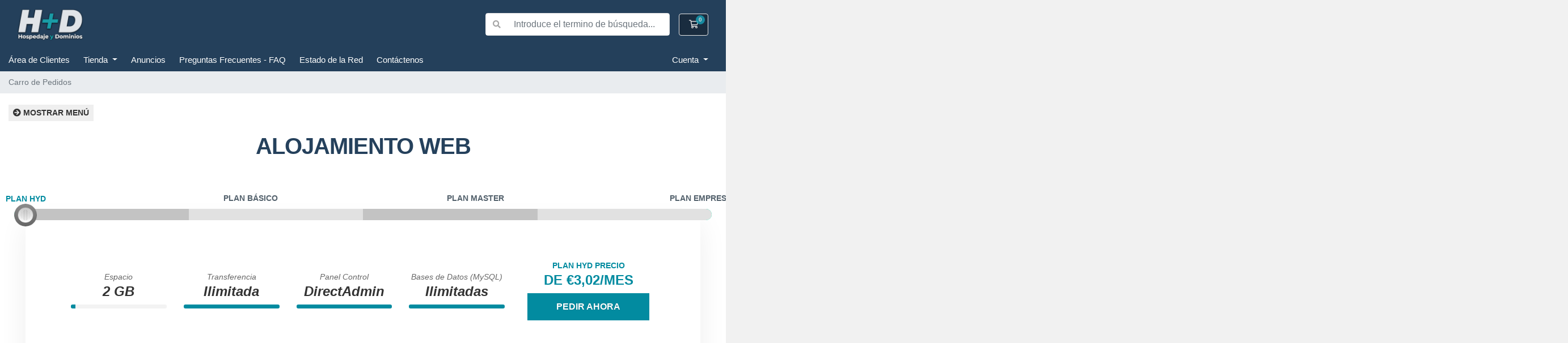

--- FILE ---
content_type: text/html; charset=utf-8
request_url: https://hospedajeydominios.com/clientes/index.php?rp=/store/alojamiento-web
body_size: 7455
content:
<!doctype html>
<html lang="en">
<head>
    <meta charset="utf-8" />
    <meta name="viewport" content="width=device-width, initial-scale=1, shrink-to-fit=no">
    <title>Carro de Pedidos - Hospedaje y Dominios S.L.</title>
    <!-- Styling -->
<link href="/clientes/assets/fonts/css/open-sans-family.css" rel="stylesheet" type="text/css" />
<link href="/clientes/templates/twenty-one/css/all.min.css?v=acb941" rel="stylesheet">
<link href="/clientes/templates/twenty-one/css/theme.min.css?v=acb941" rel="stylesheet">
<link href="/clientes/assets/css/fontawesome-all.min.css" rel="stylesheet">
<link href="/clientes/templates/twentyonehyd/css/custom.css" rel="stylesheet">

<script>
    var csrfToken = 'da264aad686abce8117678a3915716fb503ea1b3',
        markdownGuide = 'Guía de Markdown',
        locale = 'en',
        saved = 'guardado',
        saving = 'guardando',
        whmcsBaseUrl = "/clientes";
    </script>
<script src="/clientes/templates/twenty-one/js/scripts.min.js?v=acb941"></script>

    <script type="text/javascript">

var _gaq = _gaq || [];
_gaq.push(['_setAccount', 'UA-141421-4']);
_gaq.push(['_setDomainName', 'hospedajeyodminios.com']);
_gaq.push(['_trackPageview']);

(function() {
var ga = document.createElement('script'); ga.type = 'text/javascript'; ga.async = true;
ga.src = ('https:' == document.location.protocol ? 'https://ssl' : 'http://www') + '.google-analytics.com/ga.js';
var s = document.getElementsByTagName('script')[0]; s.parentNode.insertBefore(ga, s);
})();

</script>


</head>
<body class="primary-bg-color" data-phone-cc-input="1">
        

    <header id="header" class="header">
        
        <div class="navbar navbar-light">
            <div class="container">
                <a class="navbar-brand mr-3" href="/clientes/index.php">
                                            <img src="/clientes/assets/img/logo.png" alt="Hospedaje y Dominios S.L." class="logo-img">
                                    </a>

                <form method="post" action="/clientes/index.php?rp=/knowledgebase/search" class="form-inline ml-auto">
<input type="hidden" name="token" value="da264aad686abce8117678a3915716fb503ea1b3" />
                    <div class="input-group search d-none d-xl-flex">
                        <div class="input-group-prepend">
                            <button class="btn btn-default" type="submit">
                                <i class="fas fa-search"></i>
                            </button>
                        </div>
                        <input class="form-control appended-form-control font-weight-light" type="text" name="search" placeholder="Introduce el termino de búsqueda...">
                    </div>
                </form>

                <ul class="navbar-nav toolbar">
                    <li class="nav-item ml-3">
                        <a class="btn nav-link cart-btn" href="/clientes/cart.php?a=view">
                            <i class="far fa-shopping-cart fa-fw"></i>
                            <span id="cartItemCount" class="badge badge-info">0</span>
                            <span class="sr-only">Carro de Pedidos</span>
                        </a>
                    </li>
                    <li class="nav-item ml-3 d-xl-none">
                        <button class="btn nav-link" type="button" data-toggle="collapse" data-target="#mainNavbar">
                            <span class="fas fa-bars fa-fw"></span>
                        </button>
                    </li>
                </ul>
            </div>
        </div>
        <div class="navbar navbar-expand-xl main-navbar-wrapper">
            <div class="container">
                <div class="collapse navbar-collapse" id="mainNavbar">
                    <form method="post" action="/clientes/index.php?rp=/knowledgebase/search" class="d-xl-none">
<input type="hidden" name="token" value="da264aad686abce8117678a3915716fb503ea1b3" />
                        <div class="input-group search w-100 mb-2">
                            <div class="input-group-prepend">
                                <button class="btn btn-default" type="submit">
                                    <i class="fas fa-search"></i>
                                </button>
                            </div>
                            <input class="form-control prepended-form-control" type="text" name="search" placeholder="Introduce el termino de búsqueda...">
                        </div>
                    </form>
                    <ul id="nav" class="navbar-nav mr-auto">
                            <li menuItemName="Home" class="d-block no-collapse" id="Primary_Navbar-Home">
        <a class="pr-4" href="/clientes/index.php">
                        Área de Clientes
                    </a>
            </li>
    <li menuItemName="Store" class="d-block dropdown no-collapse" id="Primary_Navbar-Store">
        <a class="pr-4 dropdown-toggle" data-toggle="dropdown" aria-haspopup="true" aria-expanded="false" href="#">
                        Tienda
                    </a>
                    <ul class="dropdown-menu">
                                                <li menuItemName="Browse Products Services" class="dropdown-item" id="Primary_Navbar-Store-Browse_Products_Services">
                        <a href="/clientes/index.php?rp=/store" class="dropdown-item px-2 py-0">
                                                        Ver Todos
                                                    </a>
                    </li>
                                                                <div class="dropdown-divider"></div>
                                                                <li menuItemName="Alojamiento Web" class="dropdown-item" id="Primary_Navbar-Store-Alojamiento_Web">
                        <a href="/clientes/index.php?rp=/store/alojamiento-web" class="dropdown-item px-2 py-0">
                                                        Alojamiento Web
                                                    </a>
                    </li>
                                                                <li menuItemName="Servidores dedicados" class="dropdown-item" id="Primary_Navbar-Store-Servidores_dedicados">
                        <a href="/clientes/index.php?rp=/store/servidores-dedicados" class="dropdown-item px-2 py-0">
                                                        Servidores dedicados
                                                    </a>
                    </li>
                                                                <li menuItemName="Resellers y Multidominio" class="dropdown-item" id="Primary_Navbar-Store-Resellers_y_Multidominio">
                        <a href="/clientes/index.php?rp=/store/resellers-y-multidominio" class="dropdown-item px-2 py-0">
                                                        Resellers y Multidominio
                                                    </a>
                    </li>
                                                                <li menuItemName="Certificados SSL" class="dropdown-item" id="Primary_Navbar-Store-Certificados_SSL">
                        <a href="/clientes/index.php?rp=/store/certificados-ssl" class="dropdown-item px-2 py-0">
                                                        Certificados SSL
                                                    </a>
                    </li>
                                                                <li menuItemName="Niveles Cloud VPS" class="dropdown-item" id="Primary_Navbar-Store-Niveles_Cloud_VPS">
                        <a href="/clientes/index.php?rp=/store/nodos-cloud-vps" class="dropdown-item px-2 py-0">
                                                        Niveles Cloud VPS
                                                    </a>
                    </li>
                                                                <li menuItemName="Domain owner change" class="dropdown-item" id="Primary_Navbar-Store-Domain_owner_change">
                        <a href="/clientes/index.php?rp=/store/15" class="dropdown-item px-2 py-0">
                                                        Domain owner change
                                                    </a>
                    </li>
                                                                <li menuItemName="Register a New Domain" class="dropdown-item" id="Primary_Navbar-Store-Register_a_New_Domain">
                        <a href="/clientes/cart.php?a=add&domain=register" class="dropdown-item px-2 py-0">
                                                        Registrar Dominios
                                                    </a>
                    </li>
                                                                <li menuItemName="Transfer a Domain to Us" class="dropdown-item" id="Primary_Navbar-Store-Transfer_a_Domain_to_Us">
                        <a href="/clientes/cart.php?a=add&domain=transfer" class="dropdown-item px-2 py-0">
                                                        Transferir Dominios
                                                    </a>
                    </li>
                                        </ul>
            </li>
    <li menuItemName="Announcements" class="d-block" id="Primary_Navbar-Announcements">
        <a class="pr-4" href="/clientes/index.php?rp=/announcements">
                        Anuncios
                    </a>
            </li>
    <li menuItemName="Knowledgebase" class="d-block" id="Primary_Navbar-Knowledgebase">
        <a class="pr-4" href="/clientes/index.php?rp=/knowledgebase">
                        Preguntas Frecuentes - FAQ
                    </a>
            </li>
    <li menuItemName="Network Status" class="d-block" id="Primary_Navbar-Network_Status">
        <a class="pr-4" href="/clientes/serverstatus.php">
                        Estado de la Red
                    </a>
            </li>
    <li menuItemName="Contact Us" class="d-block" id="Primary_Navbar-Contact_Us">
        <a class="pr-4" href="/clientes/contact.php">
                        Contáctenos
                    </a>
            </li>
    <li class="d-none dropdown collapsable-dropdown">
        <a class="dropdown-toggle" href="#" id="navbarDropdownMenu" role="button" data-toggle="dropdown" aria-haspopup="true" aria-expanded="false">
            Más
        </a>
        <ul class="collapsable-dropdown-menu dropdown-menu" aria-labelledby="navbarDropdownMenu">
        </ul>
    </li>
                    </ul>
                    <ul class="navbar-nav ml-auto">
                            <li menuItemName="Account" class="d-block no-collapse dropdown no-collapse" id="Secondary_Navbar-Account">
        <a class=" dropdown-toggle" data-toggle="dropdown" aria-haspopup="true" aria-expanded="false" href="#">
                        Cuenta
                    </a>
                    <ul class="dropdown-menu dropdown-menu-right">
                                                <li menuItemName="Login" class="dropdown-item" id="Secondary_Navbar-Account-Login">
                        <a href="/clientes/clientarea.php" class="dropdown-item px-2 py-0">
                                                        Entrar
                                                    </a>
                    </li>
                                                                <li menuItemName="Register" class="dropdown-item" id="Secondary_Navbar-Account-Register">
                        <a href="/clientes/register.php" class="dropdown-item px-2 py-0">
                                                        Registrarse
                                                    </a>
                    </li>
                                                                <div class="dropdown-divider"></div>
                                                                <li menuItemName="Forgot Password?" class="dropdown-item" id="Secondary_Navbar-Account-Forgot_Password?">
                        <a href="/clientes/index.php?rp=/password/reset" class="dropdown-item px-2 py-0">
                                                        ¿Perdiste la contraseña?
                                                    </a>
                    </li>
                                        </ul>
            </li>
                    </ul>
                </div>
            </div>
        </div>
    </header>

    
    <nav class="master-breadcrumb" aria-label="breadcrumb">
        <div class="container">
            <ol class="breadcrumb">
            <li class="breadcrumb-item active" aria-current="page">
                        Carro de Pedidos
                    </li>
    </ol>
        </div>
    </nav>

        
    
    <section id="main-body">
        <div class="container">
            <div class="row">

                        <div class="col-12 primary-content">


<!-- Product Recommendations CSS -->
<link type="text/css" rel="stylesheet" href="/clientes/assets/css/recommendations.min.css" property="stylesheet" />
<!-- Core CSS -->
<link type="text/css" rel="stylesheet" href="/clientes/assets/css/normalize.css" property="stylesheet">
<link type="text/css" rel="stylesheet" href="/clientes/templates/orderforms/universal_slider/css/ion.rangeSlider.css" property="stylesheet">
<link type="text/css" rel="stylesheet" href="/clientes/templates/orderforms/universal_slider/css/ion.rangeSlider.skinHTML5.css" property="stylesheet">
<link type="text/css" rel="stylesheet" href="/clientes/templates/orderforms/universal_slider/css/style.css" property="stylesheet">
    <button type="button" class="btn btn-default btn-sm" id="btnShowSidebar">
        <i class="fas fa-arrow-circle-right"></i>
        Mostrar Menú
    </button>

<div class="row row-product-selection">
    <div class="col-md-3 sidebar product-selection-sidebar" id="universalSliderSidebar">
            <div menuItemName="Categories" class="panel card card-sidebar mb-3 panel-sidebar">
        <div class="panel-heading card-header">
            <h3 class="panel-title">
                                    <i class="fas fa-shopping-cart"></i>&nbsp;
                
                Categorías

                
                <i class="fas fa-chevron-up card-minimise panel-minimise pull-right float-right"></i>
            </h3>
        </div>

        
                    <div class="list-group collapsable-card-body">
                                                            <a menuItemName="Alojamiento Web" href="/clientes/index.php?rp=/store/alojamiento-web" class="list-group-item list-group-item-action active" id="Secondary_Sidebar-Categories-Alojamiento_Web">
                            
                            Alojamiento Web

                                                    </a>
                                                                                <a menuItemName="Servidores dedicados" href="/clientes/index.php?rp=/store/servidores-dedicados" class="list-group-item list-group-item-action" id="Secondary_Sidebar-Categories-Servidores_dedicados">
                            
                            Servidores dedicados

                                                    </a>
                                                                                <a menuItemName="Resellers y Multidominio" href="/clientes/index.php?rp=/store/resellers-y-multidominio" class="list-group-item list-group-item-action" id="Secondary_Sidebar-Categories-Resellers_y_Multidominio">
                            
                            Resellers y Multidominio

                                                    </a>
                                                                                <a menuItemName="Certificados SSL" href="/clientes/index.php?rp=/store/certificados-ssl" class="list-group-item list-group-item-action" id="Secondary_Sidebar-Categories-Certificados_SSL">
                            
                            Certificados SSL

                                                    </a>
                                                                                <a menuItemName="Niveles Cloud VPS" href="/clientes/index.php?rp=/store/nodos-cloud-vps" class="list-group-item list-group-item-action" id="Secondary_Sidebar-Categories-Niveles_Cloud_VPS">
                            
                            Niveles Cloud VPS

                                                    </a>
                                                                                <a menuItemName="Domain owner change" href="/clientes/index.php?rp=/store/15" class="list-group-item list-group-item-action" id="Secondary_Sidebar-Categories-Domain_owner_change">
                            
                            Domain owner change

                                                    </a>
                                                </div>
        
            </div>

        <div menuItemName="Actions" class="panel card card-sidebar mb-3 panel-sidebar">
        <div class="panel-heading card-header">
            <h3 class="panel-title">
                                    <i class="fas fa-plus"></i>&nbsp;
                
                Acciones

                
                <i class="fas fa-chevron-up card-minimise panel-minimise pull-right float-right"></i>
            </h3>
        </div>

        
                    <div class="list-group collapsable-card-body">
                                                            <a menuItemName="Domain Registration" href="/clientes/cart.php?a=add&domain=register" class="list-group-item list-group-item-action" id="Secondary_Sidebar-Actions-Domain_Registration">
                                                            <i class="fas fa-globe fa-fw"></i>&nbsp;
                            
                            Registrar Dominios

                                                    </a>
                                                                                <a menuItemName="Domain Transfer" href="/clientes/cart.php?a=add&domain=transfer" class="list-group-item list-group-item-action" id="Secondary_Sidebar-Actions-Domain_Transfer">
                                                            <i class="fas fa-share fa-fw"></i>&nbsp;
                            
                            Transferir Dominios

                                                    </a>
                                                                                <a menuItemName="View Cart" href="/clientes/cart.php?a=view" class="list-group-item list-group-item-action" id="Secondary_Sidebar-Actions-View_Cart">
                                                            <i class="fas fa-shopping-cart fa-fw"></i>&nbsp;
                            
                            Ver Carrito

                                                    </a>
                                                </div>
        
            </div>

        </div>
    <div class="col-md-12">

        <div id="order-universal_slider">
            <div class="group-headlines">
                <h2 id="headline">
                                            Alojamiento Web
                                    </h2>
                                            </div>

            <div class="striped-container clearfix py-1">

                <div class="main-container">

                                            <div class="product-selector">
                            <input type="text" id="product-selector" name="product-selector" value=""  title="product-selector"/>
                        </div>
                    
                                                                    <div id="product11-container" class="product-container">
                            <div id="product11-feature-container" class="feature-container">
                                <div class="row">
                                    <div class="col-md-9">
                                        <div class="row">
                                                                                                                                            <div id="product11-feature1" class="col-sm-3 container-with-progress-bar text-center">
                                                    <em>Espacio
                                                    <span>2 GB</em></span>
                                                    <div class="progress small-progress">
                                                        <div class="progress-bar" role="progressbar" aria-valuenow="5" aria-valuemin="0" aria-valuemax="100" style="width: 5%;">
                                                            <span class="sr-only">5% Complete</span>
                                                        </div>
                                                    </div>
                                                </div>
                                                                                                                                            <div id="product11-feature2" class="col-sm-3 container-with-progress-bar text-center">
                                                    <em>Transferencia
                                                    <span>Ilimitada</em></span>
                                                    <div class="progress small-progress">
                                                        <div class="progress-bar" role="progressbar" aria-valuenow="100" aria-valuemin="0" aria-valuemax="100" style="width: 100%;">
                                                            <span class="sr-only">100% Complete</span>
                                                        </div>
                                                    </div>
                                                </div>
                                                                                                                                            <div id="product11-feature3" class="col-sm-3 container-with-progress-bar text-center">
                                                    <em>Panel Control
                                                    <span>DirectAdmin</em></span>
                                                    <div class="progress small-progress">
                                                        <div class="progress-bar" role="progressbar" aria-valuenow="100" aria-valuemin="0" aria-valuemax="100" style="width: 100%;">
                                                            <span class="sr-only">100% Complete</span>
                                                        </div>
                                                    </div>
                                                </div>
                                                                                                                                            <div id="product11-feature4" class="col-sm-3 container-with-progress-bar text-center">
                                                    <em>Bases de Datos (MySQL)
                                                    <span>Ilimitadas</em></span>
                                                    <div class="progress small-progress">
                                                        <div class="progress-bar" role="progressbar" aria-valuenow="100" aria-valuemin="0" aria-valuemax="100" style="width: 100%;">
                                                            <span class="sr-only">100% Complete</span>
                                                        </div>
                                                    </div>
                                                </div>
                                                                                    </div>
                                    </div>
                                    <div id="product11-price" class="col-md-3 hidden-sm d-none d-md-block">
                                        <div class="price-container container-with-progress-bar text-center">
                                            Plan HyD Precio
                                            <span class="price-cont">
                                                                                                                                                            De
                                                                                                        <span>€3,02</span>/mes
                                                    <br>
                                                                                                                                                </span>
                                                                                            <a href="/clientes/index.php?rp=/store/alojamiento-web/plan-hyd" class="order-button" id="product11-order-button">
                                                    Pedir Ahora
                                                </a>
                                                                                    </div>
                                    </div>
                                </div>
                            </div>
                            <div id="product11-description" class="product-description">
                                <div class="row">
                                    <div class="col-sm-9 col-md-12">
                                                                                                                                                                </div>
                                    <div class="col-sm-3 visible-sm d-block d-md-none">
                                        <div id="product11-price-small" class="price-container container-with-progress-bar text-center">
                                            Plan HyD Precio
                                            <span class="price-cont">
                                                                                                                                                            De
                                                                                                        <span>€3,02</span>/mes
                                                    <br>
                                                                                                                                                </span>
                                                                                            <a href="/clientes/index.php?rp=/store/alojamiento-web/plan-hyd" class="order-button" id="product11-order-button">
                                                    Pedir Ahora
                                                </a>
                                                                                    </div>
                                    </div>
                                </div>
                            </div>
                        </div>
                                                                    <div id="product3-container" class="product-container">
                            <div id="product3-feature-container" class="feature-container">
                                <div class="row">
                                    <div class="col-md-9">
                                        <div class="row">
                                                                                                                                            <div id="product3-feature1" class="col-sm-3 container-with-progress-bar text-center">
                                                    <em>Espacio
                                                    <span>10 GB</em></span>
                                                    <div class="progress small-progress">
                                                        <div class="progress-bar" role="progressbar" aria-valuenow="25" aria-valuemin="0" aria-valuemax="100" style="width: 25%;">
                                                            <span class="sr-only">25% Complete</span>
                                                        </div>
                                                    </div>
                                                </div>
                                                                                                                                            <div id="product3-feature2" class="col-sm-3 container-with-progress-bar text-center">
                                                    <em>Transferencia
                                                    <span>Ilimitada</em></span>
                                                    <div class="progress small-progress">
                                                        <div class="progress-bar" role="progressbar" aria-valuenow="100" aria-valuemin="0" aria-valuemax="100" style="width: 100%;">
                                                            <span class="sr-only">100% Complete</span>
                                                        </div>
                                                    </div>
                                                </div>
                                                                                                                                            <div id="product3-feature3" class="col-sm-3 container-with-progress-bar text-center">
                                                    <em>Panel Control
                                                    <span>DirectAdmin</em></span>
                                                    <div class="progress small-progress">
                                                        <div class="progress-bar" role="progressbar" aria-valuenow="100" aria-valuemin="0" aria-valuemax="100" style="width: 100%;">
                                                            <span class="sr-only">100% Complete</span>
                                                        </div>
                                                    </div>
                                                </div>
                                                                                                                                            <div id="product3-feature4" class="col-sm-3 container-with-progress-bar text-center">
                                                    <em>Bases de Datos (MySQL)
                                                    <span>Ilimitadas </em></span>
                                                    <div class="progress small-progress">
                                                        <div class="progress-bar" role="progressbar" aria-valuenow="100" aria-valuemin="0" aria-valuemax="100" style="width: 100%;">
                                                            <span class="sr-only">100% Complete</span>
                                                        </div>
                                                    </div>
                                                </div>
                                                                                    </div>
                                    </div>
                                    <div id="product3-price" class="col-md-3 hidden-sm d-none d-md-block">
                                        <div class="price-container container-with-progress-bar text-center">
                                            Plan Básico Precio
                                            <span class="price-cont">
                                                                                                                                                            De
                                                                                                        <span>€6,47</span>/mes
                                                    <br>
                                                                                                                                                </span>
                                                                                            <a href="/clientes/index.php?rp=/store/alojamiento-web/plan-basico" class="order-button" id="product3-order-button">
                                                    Pedir Ahora
                                                </a>
                                                                                    </div>
                                    </div>
                                </div>
                            </div>
                            <div id="product3-description" class="product-description">
                                <div class="row">
                                    <div class="col-sm-9 col-md-12">
                                                                                                                                                                </div>
                                    <div class="col-sm-3 visible-sm d-block d-md-none">
                                        <div id="product3-price-small" class="price-container container-with-progress-bar text-center">
                                            Plan Básico Precio
                                            <span class="price-cont">
                                                                                                                                                            De
                                                                                                        <span>€6,47</span>/mes
                                                    <br>
                                                                                                                                                </span>
                                                                                            <a href="/clientes/index.php?rp=/store/alojamiento-web/plan-basico" class="order-button" id="product3-order-button">
                                                    Pedir Ahora
                                                </a>
                                                                                    </div>
                                    </div>
                                </div>
                            </div>
                        </div>
                                                                    <div id="product4-container" class="product-container">
                            <div id="product4-feature-container" class="feature-container">
                                <div class="row">
                                    <div class="col-md-9">
                                        <div class="row">
                                                                                                                                            <div id="product4-feature1" class="col-sm-3 container-with-progress-bar text-center">
                                                    <em>Espacio
                                                    <span>20 GB</em></span>
                                                    <div class="progress small-progress">
                                                        <div class="progress-bar" role="progressbar" aria-valuenow="50" aria-valuemin="0" aria-valuemax="100" style="width: 50%;">
                                                            <span class="sr-only">50% Complete</span>
                                                        </div>
                                                    </div>
                                                </div>
                                                                                                                                            <div id="product4-feature2" class="col-sm-3 container-with-progress-bar text-center">
                                                    <em>Transferencia
                                                    <span>Ilimitada</em></span>
                                                    <div class="progress small-progress">
                                                        <div class="progress-bar" role="progressbar" aria-valuenow="100" aria-valuemin="0" aria-valuemax="100" style="width: 100%;">
                                                            <span class="sr-only">100% Complete</span>
                                                        </div>
                                                    </div>
                                                </div>
                                                                                                                                            <div id="product4-feature3" class="col-sm-3 container-with-progress-bar text-center">
                                                    <em>Panel Control
                                                    <span>DirectAdmin</em></span>
                                                    <div class="progress small-progress">
                                                        <div class="progress-bar" role="progressbar" aria-valuenow="100" aria-valuemin="0" aria-valuemax="100" style="width: 100%;">
                                                            <span class="sr-only">100% Complete</span>
                                                        </div>
                                                    </div>
                                                </div>
                                                                                                                                            <div id="product4-feature4" class="col-sm-3 container-with-progress-bar text-center">
                                                    <em>Bases de Datos (MySQL)
                                                    <span>Ilimitadas </em></span>
                                                    <div class="progress small-progress">
                                                        <div class="progress-bar" role="progressbar" aria-valuenow="100" aria-valuemin="0" aria-valuemax="100" style="width: 100%;">
                                                            <span class="sr-only">100% Complete</span>
                                                        </div>
                                                    </div>
                                                </div>
                                                                                    </div>
                                    </div>
                                    <div id="product4-price" class="col-md-3 hidden-sm d-none d-md-block">
                                        <div class="price-container container-with-progress-bar text-center">
                                            Plan Master Precio
                                            <span class="price-cont">
                                                                                                                                                            De
                                                                                                        <span>€13,07</span>/mes
                                                    <br>
                                                                                                                                                </span>
                                                                                            <a href="/clientes/index.php?rp=/store/alojamiento-web/plan-master" class="order-button" id="product4-order-button">
                                                    Pedir Ahora
                                                </a>
                                                                                    </div>
                                    </div>
                                </div>
                            </div>
                            <div id="product4-description" class="product-description">
                                <div class="row">
                                    <div class="col-sm-9 col-md-12">
                                                                                                                                                                </div>
                                    <div class="col-sm-3 visible-sm d-block d-md-none">
                                        <div id="product4-price-small" class="price-container container-with-progress-bar text-center">
                                            Plan Master Precio
                                            <span class="price-cont">
                                                                                                                                                            De
                                                                                                        <span>€13,07</span>/mes
                                                    <br>
                                                                                                                                                </span>
                                                                                            <a href="/clientes/index.php?rp=/store/alojamiento-web/plan-master" class="order-button" id="product4-order-button">
                                                    Pedir Ahora
                                                </a>
                                                                                    </div>
                                    </div>
                                </div>
                            </div>
                        </div>
                                                                    <div id="product5-container" class="product-container">
                            <div id="product5-feature-container" class="feature-container">
                                <div class="row">
                                    <div class="col-md-9">
                                        <div class="row">
                                                                                                                                            <div id="product5-feature1" class="col-sm-3 container-with-progress-bar text-center">
                                                    <em>Espacio
                                                    <span>40 GB</em></span>
                                                    <div class="progress small-progress">
                                                        <div class="progress-bar" role="progressbar" aria-valuenow="100" aria-valuemin="0" aria-valuemax="100" style="width: 100%;">
                                                            <span class="sr-only">100% Complete</span>
                                                        </div>
                                                    </div>
                                                </div>
                                                                                                                                            <div id="product5-feature2" class="col-sm-3 container-with-progress-bar text-center">
                                                    <em>Transferencia
                                                    <span>Ilimitada</em></span>
                                                    <div class="progress small-progress">
                                                        <div class="progress-bar" role="progressbar" aria-valuenow="100" aria-valuemin="0" aria-valuemax="100" style="width: 100%;">
                                                            <span class="sr-only">100% Complete</span>
                                                        </div>
                                                    </div>
                                                </div>
                                                                                                                                            <div id="product5-feature3" class="col-sm-3 container-with-progress-bar text-center">
                                                    <em>Panel Control
                                                    <span>DirectAdmin</em></span>
                                                    <div class="progress small-progress">
                                                        <div class="progress-bar" role="progressbar" aria-valuenow="100" aria-valuemin="0" aria-valuemax="100" style="width: 100%;">
                                                            <span class="sr-only">100% Complete</span>
                                                        </div>
                                                    </div>
                                                </div>
                                                                                                                                            <div id="product5-feature4" class="col-sm-3 container-with-progress-bar text-center">
                                                    <em>Bases de Datos (MySQL)
                                                    <span>Ilimitadas</em></span>
                                                    <div class="progress small-progress">
                                                        <div class="progress-bar" role="progressbar" aria-valuenow="100" aria-valuemin="0" aria-valuemax="100" style="width: 100%;">
                                                            <span class="sr-only">100% Complete</span>
                                                        </div>
                                                    </div>
                                                </div>
                                                                                    </div>
                                    </div>
                                    <div id="product5-price" class="col-md-3 hidden-sm d-none d-md-block">
                                        <div class="price-container container-with-progress-bar text-center">
                                            Plan Empresa Precio
                                            <span class="price-cont">
                                                                                                                                                            De
                                                                                                        <span>€31,55</span>/mes
                                                    <br>
                                                                                                                                                </span>
                                                                                            <a href="/clientes/index.php?rp=/store/alojamiento-web/plan-empresa" class="order-button" id="product5-order-button">
                                                    Pedir Ahora
                                                </a>
                                                                                    </div>
                                    </div>
                                </div>
                            </div>
                            <div id="product5-description" class="product-description">
                                <div class="row">
                                    <div class="col-sm-9 col-md-12">
                                                                                                                                                                </div>
                                    <div class="col-sm-3 visible-sm d-block d-md-none">
                                        <div id="product5-price-small" class="price-container container-with-progress-bar text-center">
                                            Plan Empresa Precio
                                            <span class="price-cont">
                                                                                                                                                            De
                                                                                                        <span>€31,55</span>/mes
                                                    <br>
                                                                                                                                                </span>
                                                                                            <a href="/clientes/index.php?rp=/store/alojamiento-web/plan-empresa" class="order-button" id="product5-order-button">
                                                    Pedir Ahora
                                                </a>
                                                                                    </div>
                                    </div>
                                </div>
                            </div>
                        </div>
                                    </div>
            </div>

                    </div>
    </div>
</div>

<div class="modal fade" id="recommendationsModal" tabindex="-1" role="dialog">
    <div class="modal-dialog" role="document">
        <div class="modal-content">
            <div class="modal-header">
                <h4 class="float-left pull-left">
                                            Añadido al carrito
                                    </h4>
                <button type="button" class="close" data-dismiss="modal" aria-label="Close"><span aria-hidden="true">&times;</span></button>
                <div class="clearfix"></div>
            </div>
            <div class="modal-body">
                <div class="product-recommendations-container">
    <div class="product-recommendations">
                    <p>De acuerdo con este producto, le recomendamos:</p>
                    </div>
</div>
            </div>
            <div class="modal-footer">
                <a class="btn btn-primary" href="#" id="btnContinueRecommendationsModal" data-dismiss="modal" role="button">
                    <span class="w-hidden hidden"><i class="fas fa-spinner fa-spin"></i>&nbsp;</span>Continuar
                </a>
            </div>
        </div>
    </div>
    <div class="product-recommendation clonable w-hidden hidden">
        <div class="header">
            <div class="cta">
                <div class="price">
                    <span class="w-hidden hidden">¡GRATIS!</span>
                    <span class="breakdown-price"></span>
                    <span class="setup-fee"><small>&nbsp;Coste de Instalación</small></span>
                </div>
                <button type="button" class="btn btn-sm btn-add">
                    <span class="text">Añadir a Carro</span>
                    <span class="arrow"><i class="fas fa-chevron-right"></i></span>
                </button>
            </div>
            <div class="expander">
                <i class="fas fa-chevron-right rotate" data-toggle="tooltip" data-placement="right" title="Haga clic para obtener más información."></i>
            </div>
            <div class="content">
                <div class="headline truncate"></div>
                <div class="tagline truncate">
                    No hay una descripción (lema) disponible para este producto.
                </div>
            </div>
        </div>
        <div class="body clearfix"><p></p></div>
    </div>
</div>

<script type="text/javascript" src="/clientes/templates/orderforms/universal_slider/js/ion.rangeSlider.js"></script>
<script type="text/javascript">
    jQuery(document).ready(function(){
        var products = [],
            productList = [],
            startFrom = 0,
            startValue = null;
                    products['Plan HyD'] = 'product11';
            productList.push('Plan HyD');
                                                            products['Plan Básico'] = 'product3';
            productList.push('Plan Básico');
                                                            products['Plan Master'] = 'product4';
            productList.push('Plan Master');
                                                            products['Plan Empresa'] = 'product5';
            productList.push('Plan Empresa');
                                                        jQuery("#product-selector").ionRangeSlider({
            type: "single",
            min: 1,
            max: 4,
            step: 1,
            grid: true,
            grid_snap: true,
            keyboard: true,
            from: startFrom,
                            onStart: function(data)
                {
                    if (startValue !== null) {
                        changeProduct(startValue);
                    } else {
                        changeProduct(data.from_value);
                    }

                },
                onChange: function (data)
                {
                    changeProduct(data.from_value);
                },
                        values: productList
        });

        function changeProduct(productName) {
            var identifier = products[productName];
            jQuery(".product-container").hide();
            jQuery("#" + identifier + "-container").show();
        }

        
        jQuery('#btnShowSidebar').click(function() {
            var productSidebar = jQuery(".product-selection-sidebar");
            if (productSidebar.is(":visible")) {
                jQuery('.row-product-selection').css('left','0');
                productSidebar.fadeOut();
                jQuery('#btnShowSidebar').html('<i class="fas fa-arrow-circle-right"></i> Mostrar Menú');
            } else {
                productSidebar.fadeIn();
                jQuery('.row-product-selection').css('left','300px');
                jQuery('#btnShowSidebar').html('<i class="fas fa-arrow-circle-left"></i> Ocultar Menú');
            }
        });
    });
</script>
<script src="/clientes/assets/js/whmcs/recommendations.min.js"></script>


                    </div>

                    </div>
                                    <div class="clearfix"></div>
            </div>
        </div>
    </section>

    <footer id="footer" class="footer">
        <div class="container">
            <ul class="list-inline mb-7 text-center float-lg-right">
                
                                    <li class="list-inline-item">
                        <button type="button" class="btn" data-toggle="modal" data-target="#modalChooseLanguage">
                            <div class="d-inline-block align-middle">
                                <div class="iti-flag es"></div>
                            </div>
                            Español
                            /
                            €
                            EUR
                        </button>
                    </li>
                            </ul>

            <ul class="nav justify-content-center justify-content-lg-start mb-7">
                <li class="nav-item">
                    <a class="nav-link" href="/clientes/contact.php">
                        Contáctenos
                    </a>
                </li>
                                    <li class="nav-item">
                        <a class="nav-link" href="https://www.hospedajeydominios.com/tos.php" target="_blank">Términos del Servicio y Condiciones de Uso</a>
                    </li>
                            </ul>

            <p class="copyright mb-0">
                Copyright &copy; 2026 Hospedaje y Dominios S.L.. Todos los derechos reservados.
            </p>
        </div>
    </footer>

    <div id="fullpage-overlay" class="w-hidden">
        <div class="outer-wrapper">
            <div class="inner-wrapper">
                <img src="/clientes/assets/img/overlay-spinner.svg" alt="">
                <br>
                <span class="msg"></span>
            </div>
        </div>
    </div>

    <div class="modal system-modal fade" id="modalAjax" tabindex="-1" role="dialog" aria-hidden="true">
        <div class="modal-dialog">
            <div class="modal-content">
                <div class="modal-header">
                    <h5 class="modal-title"></h5>
                    <button type="button" class="close" data-dismiss="modal">
                        <span aria-hidden="true">&times;</span>
                        <span class="sr-only">Cerrar</span>
                    </button>
                </div>
                <div class="modal-body">
                    Cargando...
                </div>
                <div class="modal-footer">
                    <div class="float-left loader">
                        <i class="fas fa-circle-notch fa-spin"></i>
                        Cargando...
                    </div>
                    <button type="button" class="btn btn-default" data-dismiss="modal">
                        Cerrar
                    </button>
                    <button type="button" class="btn btn-primary modal-submit">
                        Enviar
                    </button>
                </div>
            </div>
        </div>
    </div>

    <form method="get" action="/clientes/index.php?rp=%2Fstore%2Falojamiento-web&">
        <div class="modal modal-localisation" id="modalChooseLanguage" tabindex="-1" role="dialog">
            <div class="modal-dialog modal-lg" role="document">
                <div class="modal-content">
                    <div class="modal-body">
                        <button type="button" class="close text-light" data-dismiss="modal" aria-label="Close">
                            <span aria-hidden="true">&times;</span>
                        </button>

                                                    <h5 class="h5 pt-5 pb-3">Cambiar Idioma</h5>
                            <div class="row item-selector">
                                <input type="hidden" name="language" data-current="spanish" value="spanish" />
                                                                    <div class="col-4">
                                        <a href="#" class="item" data-value="arabic">
                                            العربية
                                        </a>
                                    </div>
                                                                    <div class="col-4">
                                        <a href="#" class="item" data-value="azerbaijani">
                                            Azerbaijani
                                        </a>
                                    </div>
                                                                    <div class="col-4">
                                        <a href="#" class="item" data-value="catalan">
                                            Català
                                        </a>
                                    </div>
                                                                    <div class="col-4">
                                        <a href="#" class="item" data-value="chinese">
                                            中文
                                        </a>
                                    </div>
                                                                    <div class="col-4">
                                        <a href="#" class="item" data-value="croatian">
                                            Hrvatski
                                        </a>
                                    </div>
                                                                    <div class="col-4">
                                        <a href="#" class="item" data-value="czech">
                                            Čeština
                                        </a>
                                    </div>
                                                                    <div class="col-4">
                                        <a href="#" class="item" data-value="danish">
                                            Dansk
                                        </a>
                                    </div>
                                                                    <div class="col-4">
                                        <a href="#" class="item" data-value="dutch">
                                            Nederlands
                                        </a>
                                    </div>
                                                                    <div class="col-4">
                                        <a href="#" class="item" data-value="english">
                                            English
                                        </a>
                                    </div>
                                                                    <div class="col-4">
                                        <a href="#" class="item" data-value="estonian">
                                            Estonian
                                        </a>
                                    </div>
                                                                    <div class="col-4">
                                        <a href="#" class="item" data-value="farsi">
                                            Persian
                                        </a>
                                    </div>
                                                                    <div class="col-4">
                                        <a href="#" class="item" data-value="french">
                                            Français
                                        </a>
                                    </div>
                                                                    <div class="col-4">
                                        <a href="#" class="item" data-value="german">
                                            Deutsch
                                        </a>
                                    </div>
                                                                    <div class="col-4">
                                        <a href="#" class="item" data-value="hebrew">
                                            עברית
                                        </a>
                                    </div>
                                                                    <div class="col-4">
                                        <a href="#" class="item" data-value="hungarian">
                                            Magyar
                                        </a>
                                    </div>
                                                                    <div class="col-4">
                                        <a href="#" class="item" data-value="italian">
                                            Italiano
                                        </a>
                                    </div>
                                                                    <div class="col-4">
                                        <a href="#" class="item" data-value="macedonian">
                                            Macedonian
                                        </a>
                                    </div>
                                                                    <div class="col-4">
                                        <a href="#" class="item" data-value="norwegian">
                                            Norwegian
                                        </a>
                                    </div>
                                                                    <div class="col-4">
                                        <a href="#" class="item" data-value="portuguese-br">
                                            Português
                                        </a>
                                    </div>
                                                                    <div class="col-4">
                                        <a href="#" class="item" data-value="portuguese-pt">
                                            Português
                                        </a>
                                    </div>
                                                                    <div class="col-4">
                                        <a href="#" class="item" data-value="romanian">
                                            Română
                                        </a>
                                    </div>
                                                                    <div class="col-4">
                                        <a href="#" class="item" data-value="russian">
                                            Русский
                                        </a>
                                    </div>
                                                                    <div class="col-4">
                                        <a href="#" class="item active" data-value="spanish">
                                            Español
                                        </a>
                                    </div>
                                                                    <div class="col-4">
                                        <a href="#" class="item" data-value="swedish">
                                            Svenska
                                        </a>
                                    </div>
                                                                    <div class="col-4">
                                        <a href="#" class="item" data-value="turkish">
                                            Türkçe
                                        </a>
                                    </div>
                                                                    <div class="col-4">
                                        <a href="#" class="item" data-value="ukranian">
                                            Українська
                                        </a>
                                    </div>
                                                            </div>
                                                                    </div>
                    <div class="modal-footer">
                        <button type="submit" class="btn btn-default">Aplicar</button>
                    </div>
                </div>
            </div>
        </div>
    </form>

    
    <form action="#" id="frmGeneratePassword">
    <div class="modal fade" id="modalGeneratePassword">
        <div class="modal-dialog">
            <div class="modal-content">
                <div class="modal-header bg-primary text-white">
                    <h4 class="modal-title">
                        Generar contraseña
                    </h4>
                    <button type="button" class="close" data-dismiss="modal" aria-label="Close">
                        <span aria-hidden="true">&times;</span>
                    </button>
                </div>
                <div class="modal-body">
                    <div class="alert alert-danger w-hidden" id="generatePwLengthError">
                        La longitud de la contraseña debe estar entre 8 y 64 caracteres
                    </div>
                    <div class="form-group row">
                        <label for="generatePwLength" class="col-sm-4 col-form-label">Longitud de contraseña</label>
                        <div class="col-sm-8">
                            <input type="number" min="8" max="64" value="12" step="1" class="form-control input-inline input-inline-100" id="inputGeneratePasswordLength">
                        </div>
                    </div>
                    <div class="form-group row">
                        <label for="generatePwOutput" class="col-sm-4 col-form-label">Contraseña generada</label>
                        <div class="col-sm-8">
                            <input type="text" class="form-control" id="inputGeneratePasswordOutput">
                        </div>
                    </div>
                    <div class="row">
                        <div class="col-sm-8 offset-sm-4">
                            <button type="submit" class="btn btn-default btn-sm">
                                <i class="fas fa-plus fa-fw"></i>
                                Generar nueva contraseña
                            </button>
                            <button type="button" class="btn btn-default btn-sm copy-to-clipboard" data-clipboard-target="#inputGeneratePasswordOutput">
                                <img src="/clientes/assets/img/clippy.svg" alt="Copy to clipboard" width="15">
                                Copiar
                            </button>
                        </div>
                    </div>
                </div>
                <div class="modal-footer">
                    <button type="button" class="btn btn-default" data-dismiss="modal">
                        Cerrar
                    </button>
                    <button type="button" class="btn btn-primary" id="btnGeneratePasswordInsert" data-clipboard-target="#inputGeneratePasswordOutput">
                        Copiar al portapapeles e insertar
                    </button>
                </div>
            </div>
        </div>
    </div>
</form>

    

</body>
</html>


--- FILE ---
content_type: text/css
request_url: https://hospedajeydominios.com/clientes/templates/orderforms/universal_slider/css/style.css
body_size: 2057
content:
/**
 * Universal Slider order form style sheet
 *
 * Contains styling specific to the Universal Slider order template.
 *
 * @project   WHMCS
 * @version   1.0
 * @author    WHMCS Limited <development@whmcs.com>
 * @copyright Copyright (c) WHMCS Limited 2005-2015
 * @license   http://www.whmcs.com/license/
 * @link      http://www.whmcs.com/
 */

html,
body {
    /* Prevent scroll on narrow devices */
    overflow-x: hidden;
}

div#order-universal_slider {
    padding:0 0 0 0;
    margin:0 0 50px 0;
    height: 100%;
    width: 100%;
    color:#666666;
    text-rendering: optimizeLegibility !important;
    -webkit-font-smoothing: antialiased !important;
}

#order-universal_slider .striped-container {
    margin-top: 30px;
    margin-bottom: 30px;
    margin-left: -1500px;
    padding-left: 1500px;
    margin-right: -1500px;
    padding-right: 1500px;
    background-color: #efefef;
}

#order-universal_slider .group-headlines h2,
#order-universal_slider .group-headlines h5 {
    margin: 0 0 5px;
    padding: 0;
    text-align: center;
    font-weight: 400;
}

#order-universal_slider .main-container {
    padding: 0;
    margin: 0 auto;
}

#order-universal_slider .product-selector .irs-with-grid {
    z-index: 200;
}
#order-universal_slider .product-selector {
    padding: 0 10px 0 0;
    -moz-border-radius: 5px 5px 0 0;
    -webkit-border-radius: 5px 5px 0 0;
    -ms-border-radius: 5px 5px 0 0;
}

#order-universal_slider .product-container {
    margin: -10px 30px 30px 30px;
    background: #fff;
    -moz-border-radius: 5px;
    -webkit-border-radius: 5px;
    -ms-border-radius: 5px;
    border-radius: 5px;
    -webkit-box-shadow: 0 1px 2px 0 rgba(0,0,0,0.20);
    -moz-box-shadow: 0 1px 2px 0 rgba(0,0,0,0.20);
    box-shadow: 0 1px 2px 0 rgba(0,0,0,0.20);
    position: relative;
    z-index: 100;
}

#order-universal_slider .feature-container {
    margin: 0;
    padding: 30px 30px 20px;
}

#order-universal_slider .feature-container .container-with-progress-bar {
    padding-top: 10px;
    padding-bottom: 20px;
}
#order-universal_slider .product-container .container-with-progress-bar {
    font-size: 14px;
    line-height: 26px;
    font-weight: normal;
}
#order-universal_slider .product-container .container-with-progress-bar span {
    font-size: 24px;
    color: #333333;
    font-weight: 600;
    display: block;
}

#order-universal_slider .product-container .order-button,
#order-universal_slider .product-container .order-button:hover {
    background: rgba(0, 0, 0, 0) linear-gradient(to bottom, #428db4 0%, #006699 100%) repeat scroll 0 0;
    border-radius: 5px;
    color: #ffffff !important;
    display: block;
    font-size: 16px !important;
    font-weight: bold !important;
    margin: 10px;
    padding: 11px 15px;
    text-decoration: none;
    text-shadow: 0 0 1px rgba(0, 0, 0, 0.4);
}

#order-universal_slider .product-container .order-button.unavailable:hover {
    cursor: not-allowed;
    background: rgba(0, 0, 0, 0) linear-gradient(to bottom, #404A53 0%, #949499 100%) repeat scroll 0 0;
    filter: progid:DXImageTransform.Microsoft.gradient(startColorstr='#404A53', endColorstr='#949499',GradientType=0);
    border-radius: 5px;
    color: #ffffff;
    font-size: 16px;
    font-weight: bold;
    margin: 10px;
    padding: 11px 15px;
    text-decoration: none;
    text-shadow: 0 0 1px rgba(0, 0, 0, 0.4);
}

#order-universal_slider .feature-container .price-container {
    margin-top: -20px;
    padding-bottom: 0;
}

#order-universal_slider .feature-container .price-container .price-cont span {
    display: inline-block;
}

#order-universal_slider .feature-container .progress.small-progress {
    margin: 10px 0 0 0;
    height: 7px;
    -webkit-box-shadow: none;
    -moz-box-shadow: none;
    -ms-box-shadow: none;
    box-shadow: none;
    background-color: #f3f3f3;
}
#order-universal_slider .feature-container .progress.small-progress .progress-bar {
    -webkit-box-shadow: none;
    -moz-box-shadow: none;
    -ms-box-shadow: none;
    box-shadow: none;
    background-color: #66cc00;
}

#order-universal_slider .product-description {
    margin: 0;
    padding: 0 30px 30px 30px;
}

#order-universal_slider .product-selector .irs-with-grid {
    margin-top: 20px;
    height: 60px;
    margin-left: 10px;
}
#order-universal_slider .product-selector .irs-from,
#order-universal_slider .product-selector .irs-to,
#order-universal_slider .product-selector .irs-single {
    text-shadow: none;
    z-index: 200;
    background-color: #efefef;
    font-weight: bold;
    color: #333;
    height: 30px;
}
#order-universal_slider .product-selector .irs-grid-pol {
    -ms-filter: "progid:DXImageTransform.Microsoft.Alpha(Opacity=0)";
    filter: alpha(opacity=0);
    opacity: 0;
    background: #428bca;
}
#order-universal_slider .product-selector .irs-grid-text {
    top: 0px;
    color: #53616c;
    font-size: 14px;
}
#order-universal_slider .product-selector .irs-grid {
    bottom: inherit;
    top: 10px;
}
#order-universal_slider .product-selector .irs-min,
#order-universal_slider .product-selector .irs-max {
    display: none;
}
#order-universal_slider .product-selector .irish-height {
    height: 10px !important;
}
#order-universal_slider .product-selector .irish-height .irs-slider,
#order-universal_slider .irs-slider:hover  {
    width: 40px !important;
    height: 52px;
}
#order-universal_slider .product-selector .irish-height .irs .irs-bar {
    height: 16px !important;
}
#order-universal_slider .product-selector .irs-slider,
#order-universal_slider .product-selector .irs-slider:hover {
    top: 24px;
    width: 40px !important;
    height: 52px;
    border: 0 solid #AAA;
    background: #DDD;
    background: url(../img/slider-btn.png) no-repeat !important;
    background-size: 40px !important;
    -moz-border-radius: 27px;
    cursor: pointer;
    z-index: 200;
}
#order-universal_slider .product-selector .irs-line {
    background: #00ffbf;
    border: 0;
    height: 20px;
    -webkit-box-shadow: inset 0 2px 2px 0 rgba(0,0,0,0.20);
    -moz-box-shadow: inset 0 2px 2px 0 rgba(0,0,0,0.20);
    box-shadow: inset 0 2px 2px 0 rgba(0,0,0,0.20);
}
#order-universal_slider .product-selector .irs-bar {
    height: 20px;
    top: 33px;
    margin-right: -5px;
    border-top: 0 solid #428bca;
    border-bottom: 0 solid #428bca;
    background: rgba(102, 204, 0, 0.6);
    left: 0 !important;
    border-radius: 16px 0 0 16px;
}
#order-universal_slider .product-selector .irs-bar-edge {
    height: 10px;
    top: 36px;
    width: 0;
    border: 0 solid #428bca;
    background: #00afea;
    border-radius: 16px 0 0 16px;
    -moz-border-radius: 16px 0 0 16px;
    margin-left: 0;
}

#order-universal_slider .group-features {
    margin: 0 auto;
    max-width: 780px;
}
#order-universal_slider .group-features .title {
    padding: 0 0 0 0;
    margin: 0 0 0 0;
    text-align: center;
    background: url(../img/group-features-bg.png) no-repeat center center;
    background-size: 100% auto;
}
#order-universal_slider .group-features .title span {
    padding: 0 20px;
    margin: 0 0 0 0;
    display: inline-table;
}
#order-universal_slider .group-features ul.list-features {
    padding: 25px 0 0 0;
    margin: 0 0 0 0;
    list-style: none;
}
#order-universal_slider .group-features ul.list-features li {
    padding: 0 0 0 22px;
    margin: 5px 0;
    width: 33%;
    display: inline-table;
    background: url(../img/tick.png) no-repeat;
}

/* Sidebar */

.row-product-selection {
    position: relative;
    left: 0;
    -webkit-transition: all .25s ease-out;
    -o-transition: all .25s ease-out;
    transition: all .25s ease-out;
}

.product-selection-sidebar {
    position: absolute;
    top: 0;
    left: -300px;
    width: 300px;
    display: none;
    z-index: 100;
}

#btnShowSidebar {
    margin: 0 0 20px 0;
}
